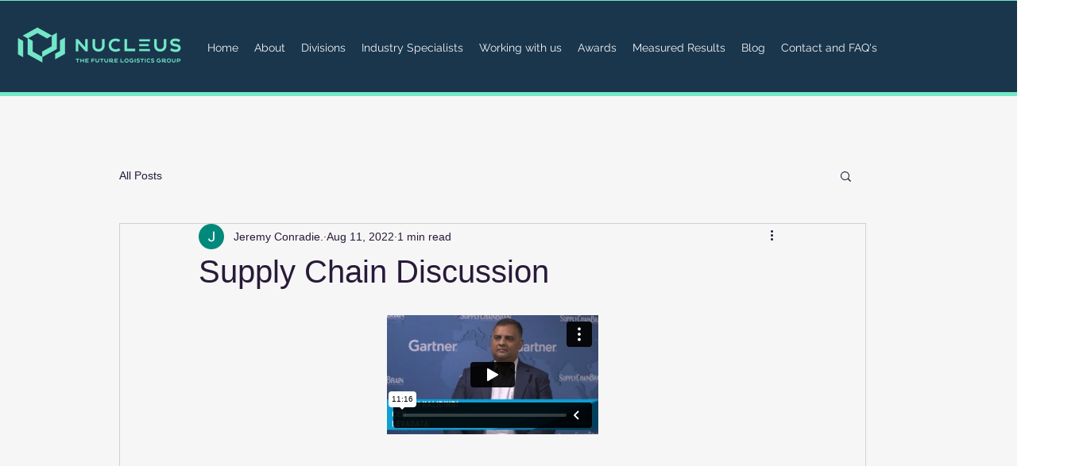

--- FILE ---
content_type: text/html; charset=UTF-8
request_url: https://player.vimeo.com/video/725411727
body_size: 6672
content:
<!DOCTYPE html>
<html lang="en">
<head>
  <meta charset="utf-8">
  <meta name="viewport" content="width=device-width,initial-scale=1,user-scalable=yes">
  
  <link rel="canonical" href="https://player.vimeo.com/video/725411727">
  <meta name="googlebot" content="noindex,indexifembedded">
  
  
  <title>Rajesh Kalidindi_1 on Vimeo</title>
  <style>
      body, html, .player, .fallback {
          overflow: hidden;
          width: 100%;
          height: 100%;
          margin: 0;
          padding: 0;
      }
      .fallback {
          
              background-color: transparent;
          
      }
      .player.loading { opacity: 0; }
      .fallback iframe {
          position: fixed;
          left: 0;
          top: 0;
          width: 100%;
          height: 100%;
      }
  </style>
  <link rel="modulepreload" href="https://f.vimeocdn.com/p/4.46.25/js/player.module.js" crossorigin="anonymous">
  <link rel="modulepreload" href="https://f.vimeocdn.com/p/4.46.25/js/vendor.module.js" crossorigin="anonymous">
  <link rel="preload" href="https://f.vimeocdn.com/p/4.46.25/css/player.css" as="style">
</head>

<body>


<div class="vp-placeholder">
    <style>
        .vp-placeholder,
        .vp-placeholder-thumb,
        .vp-placeholder-thumb::before,
        .vp-placeholder-thumb::after {
            position: absolute;
            top: 0;
            bottom: 0;
            left: 0;
            right: 0;
        }
        .vp-placeholder {
            visibility: hidden;
            width: 100%;
            max-height: 100%;
            height: calc(1080 / 1920 * 100vw);
            max-width: calc(1920 / 1080 * 100vh);
            margin: auto;
        }
        .vp-placeholder-carousel {
            display: none;
            background-color: #000;
            position: absolute;
            left: 0;
            right: 0;
            bottom: -60px;
            height: 60px;
        }
    </style>

    

    
        <style>
            .vp-placeholder-thumb {
                overflow: hidden;
                width: 100%;
                max-height: 100%;
                margin: auto;
            }
            .vp-placeholder-thumb::before,
            .vp-placeholder-thumb::after {
                content: "";
                display: block;
                filter: blur(7px);
                margin: 0;
                background: url(https://i.vimeocdn.com/video/1467810232-f4229d4c37d0a0b7e091b6ccc5d17f6093e332e9479f61768a16b88d7e511a85-d?mw=80&q=85) 50% 50% / contain no-repeat;
            }
            .vp-placeholder-thumb::before {
                 
                margin: -30px;
            }
        </style>
    

    <div class="vp-placeholder-thumb"></div>
    <div class="vp-placeholder-carousel"></div>
    <script>function placeholderInit(t,h,d,s,n,o){var i=t.querySelector(".vp-placeholder"),v=t.querySelector(".vp-placeholder-thumb");if(h){var p=function(){try{return window.self!==window.top}catch(a){return!0}}(),w=200,y=415,r=60;if(!p&&window.innerWidth>=w&&window.innerWidth<y){i.style.bottom=r+"px",i.style.maxHeight="calc(100vh - "+r+"px)",i.style.maxWidth="calc("+n+" / "+o+" * (100vh - "+r+"px))";var f=t.querySelector(".vp-placeholder-carousel");f.style.display="block"}}if(d){var e=new Image;e.onload=function(){var a=n/o,c=e.width/e.height;if(c<=.95*a||c>=1.05*a){var l=i.getBoundingClientRect(),g=l.right-l.left,b=l.bottom-l.top,m=window.innerWidth/g*100,x=window.innerHeight/b*100;v.style.height="calc("+e.height+" / "+e.width+" * "+m+"vw)",v.style.maxWidth="calc("+e.width+" / "+e.height+" * "+x+"vh)"}i.style.visibility="visible"},e.src=s}else i.style.visibility="visible"}
</script>
    <script>placeholderInit(document,  false ,  true , "https://i.vimeocdn.com/video/1467810232-f4229d4c37d0a0b7e091b6ccc5d17f6093e332e9479f61768a16b88d7e511a85-d?mw=80\u0026q=85",  1920 ,  1080 );</script>
</div>

<div id="player" class="player"></div>
<script>window.playerConfig = {"cdn_url":"https://f.vimeocdn.com","vimeo_api_url":"api.vimeo.com","request":{"files":{"dash":{"cdns":{"akfire_interconnect_quic":{"avc_url":"https://vod-adaptive-ak.vimeocdn.com/exp=1769126519~acl=%2F457c56c6-a809-45fe-af87-5a440bc54799%2Fpsid%3D58144864962104fbca1fea0f6da2f398331448f626b57cbade47097dc6df4eb1%2F%2A~hmac=0a273049755c1d4a8d51afd824603d4bfca550129b673f11b4aaedd3b8ac05b9/457c56c6-a809-45fe-af87-5a440bc54799/psid=58144864962104fbca1fea0f6da2f398331448f626b57cbade47097dc6df4eb1/v2/playlist/av/primary/prot/cXNyPTE/playlist.json?omit=av1-hevc\u0026pathsig=8c953e4f~3gpBvjfUAP8wLY6lywf0Bmg5A8FNYZ_uWrqA2K2YoBc\u0026qsr=1\u0026r=dXM%3D\u0026rh=2WA4iz","origin":"gcs","url":"https://vod-adaptive-ak.vimeocdn.com/exp=1769126519~acl=%2F457c56c6-a809-45fe-af87-5a440bc54799%2Fpsid%3D58144864962104fbca1fea0f6da2f398331448f626b57cbade47097dc6df4eb1%2F%2A~hmac=0a273049755c1d4a8d51afd824603d4bfca550129b673f11b4aaedd3b8ac05b9/457c56c6-a809-45fe-af87-5a440bc54799/psid=58144864962104fbca1fea0f6da2f398331448f626b57cbade47097dc6df4eb1/v2/playlist/av/primary/prot/cXNyPTE/playlist.json?pathsig=8c953e4f~3gpBvjfUAP8wLY6lywf0Bmg5A8FNYZ_uWrqA2K2YoBc\u0026qsr=1\u0026r=dXM%3D\u0026rh=2WA4iz"},"fastly_skyfire":{"avc_url":"https://skyfire.vimeocdn.com/1769126519-0x90bafb3b26e465206952f02b39ff3b8a5fec3e8d/457c56c6-a809-45fe-af87-5a440bc54799/psid=58144864962104fbca1fea0f6da2f398331448f626b57cbade47097dc6df4eb1/v2/playlist/av/primary/prot/cXNyPTE/playlist.json?omit=av1-hevc\u0026pathsig=8c953e4f~3gpBvjfUAP8wLY6lywf0Bmg5A8FNYZ_uWrqA2K2YoBc\u0026qsr=1\u0026r=dXM%3D\u0026rh=2WA4iz","origin":"gcs","url":"https://skyfire.vimeocdn.com/1769126519-0x90bafb3b26e465206952f02b39ff3b8a5fec3e8d/457c56c6-a809-45fe-af87-5a440bc54799/psid=58144864962104fbca1fea0f6da2f398331448f626b57cbade47097dc6df4eb1/v2/playlist/av/primary/prot/cXNyPTE/playlist.json?pathsig=8c953e4f~3gpBvjfUAP8wLY6lywf0Bmg5A8FNYZ_uWrqA2K2YoBc\u0026qsr=1\u0026r=dXM%3D\u0026rh=2WA4iz"}},"default_cdn":"akfire_interconnect_quic","separate_av":true,"streams":[{"profile":"f9e4a5d7-8043-4af3-b231-641ca735a130","id":"281f858b-a278-4247-8c27-c67fe7e2540a","fps":23.98,"quality":"540p"},{"profile":"164","id":"8ded82af-1d29-40a2-b1a1-b97a4953764a","fps":23.98,"quality":"360p"},{"profile":"f3f6f5f0-2e6b-4e90-994e-842d1feeabc0","id":"26053a67-831e-4615-ae14-14ad50123f4f","fps":23.98,"quality":"720p"},{"profile":"d0b41bac-2bf2-4310-8113-df764d486192","id":"16405ed6-f375-4785-a0e7-b406674cfe63","fps":23.98,"quality":"240p"},{"profile":"5ff7441f-4973-4241-8c2e-976ef4a572b0","id":"d99e231b-3dab-4e59-9150-402151647769","fps":23.98,"quality":"1080p"}],"streams_avc":[{"profile":"5ff7441f-4973-4241-8c2e-976ef4a572b0","id":"d99e231b-3dab-4e59-9150-402151647769","fps":23.98,"quality":"1080p"},{"profile":"f9e4a5d7-8043-4af3-b231-641ca735a130","id":"281f858b-a278-4247-8c27-c67fe7e2540a","fps":23.98,"quality":"540p"},{"profile":"164","id":"8ded82af-1d29-40a2-b1a1-b97a4953764a","fps":23.98,"quality":"360p"},{"profile":"f3f6f5f0-2e6b-4e90-994e-842d1feeabc0","id":"26053a67-831e-4615-ae14-14ad50123f4f","fps":23.98,"quality":"720p"},{"profile":"d0b41bac-2bf2-4310-8113-df764d486192","id":"16405ed6-f375-4785-a0e7-b406674cfe63","fps":23.98,"quality":"240p"}]},"hls":{"captions":"https://vod-adaptive-ak.vimeocdn.com/exp=1769126519~acl=%2F457c56c6-a809-45fe-af87-5a440bc54799%2Fpsid%3D58144864962104fbca1fea0f6da2f398331448f626b57cbade47097dc6df4eb1%2F%2A~hmac=0a273049755c1d4a8d51afd824603d4bfca550129b673f11b4aaedd3b8ac05b9/457c56c6-a809-45fe-af87-5a440bc54799/psid=58144864962104fbca1fea0f6da2f398331448f626b57cbade47097dc6df4eb1/v2/playlist/av/primary/sub/26724802-c-en-x-autogen/prot/cXNyPTE/playlist.m3u8?ext-subs=1\u0026omit=opus\u0026pathsig=8c953e4f~rAk4tW3mrTm6HOnR9Wi5dnwOze08TmjQCJHYj_obYiY\u0026qsr=1\u0026r=dXM%3D\u0026rh=2WA4iz\u0026sf=fmp4","cdns":{"akfire_interconnect_quic":{"avc_url":"https://vod-adaptive-ak.vimeocdn.com/exp=1769126519~acl=%2F457c56c6-a809-45fe-af87-5a440bc54799%2Fpsid%3D58144864962104fbca1fea0f6da2f398331448f626b57cbade47097dc6df4eb1%2F%2A~hmac=0a273049755c1d4a8d51afd824603d4bfca550129b673f11b4aaedd3b8ac05b9/457c56c6-a809-45fe-af87-5a440bc54799/psid=58144864962104fbca1fea0f6da2f398331448f626b57cbade47097dc6df4eb1/v2/playlist/av/primary/sub/26724802-c-en-x-autogen/prot/cXNyPTE/playlist.m3u8?ext-subs=1\u0026omit=av1-hevc-opus\u0026pathsig=8c953e4f~rAk4tW3mrTm6HOnR9Wi5dnwOze08TmjQCJHYj_obYiY\u0026qsr=1\u0026r=dXM%3D\u0026rh=2WA4iz\u0026sf=fmp4","captions":"https://vod-adaptive-ak.vimeocdn.com/exp=1769126519~acl=%2F457c56c6-a809-45fe-af87-5a440bc54799%2Fpsid%3D58144864962104fbca1fea0f6da2f398331448f626b57cbade47097dc6df4eb1%2F%2A~hmac=0a273049755c1d4a8d51afd824603d4bfca550129b673f11b4aaedd3b8ac05b9/457c56c6-a809-45fe-af87-5a440bc54799/psid=58144864962104fbca1fea0f6da2f398331448f626b57cbade47097dc6df4eb1/v2/playlist/av/primary/sub/26724802-c-en-x-autogen/prot/cXNyPTE/playlist.m3u8?ext-subs=1\u0026omit=opus\u0026pathsig=8c953e4f~rAk4tW3mrTm6HOnR9Wi5dnwOze08TmjQCJHYj_obYiY\u0026qsr=1\u0026r=dXM%3D\u0026rh=2WA4iz\u0026sf=fmp4","origin":"gcs","url":"https://vod-adaptive-ak.vimeocdn.com/exp=1769126519~acl=%2F457c56c6-a809-45fe-af87-5a440bc54799%2Fpsid%3D58144864962104fbca1fea0f6da2f398331448f626b57cbade47097dc6df4eb1%2F%2A~hmac=0a273049755c1d4a8d51afd824603d4bfca550129b673f11b4aaedd3b8ac05b9/457c56c6-a809-45fe-af87-5a440bc54799/psid=58144864962104fbca1fea0f6da2f398331448f626b57cbade47097dc6df4eb1/v2/playlist/av/primary/sub/26724802-c-en-x-autogen/prot/cXNyPTE/playlist.m3u8?ext-subs=1\u0026omit=opus\u0026pathsig=8c953e4f~rAk4tW3mrTm6HOnR9Wi5dnwOze08TmjQCJHYj_obYiY\u0026qsr=1\u0026r=dXM%3D\u0026rh=2WA4iz\u0026sf=fmp4"},"fastly_skyfire":{"avc_url":"https://skyfire.vimeocdn.com/1769126519-0x90bafb3b26e465206952f02b39ff3b8a5fec3e8d/457c56c6-a809-45fe-af87-5a440bc54799/psid=58144864962104fbca1fea0f6da2f398331448f626b57cbade47097dc6df4eb1/v2/playlist/av/primary/sub/26724802-c-en-x-autogen/prot/cXNyPTE/playlist.m3u8?ext-subs=1\u0026omit=av1-hevc-opus\u0026pathsig=8c953e4f~rAk4tW3mrTm6HOnR9Wi5dnwOze08TmjQCJHYj_obYiY\u0026qsr=1\u0026r=dXM%3D\u0026rh=2WA4iz\u0026sf=fmp4","captions":"https://skyfire.vimeocdn.com/1769126519-0x90bafb3b26e465206952f02b39ff3b8a5fec3e8d/457c56c6-a809-45fe-af87-5a440bc54799/psid=58144864962104fbca1fea0f6da2f398331448f626b57cbade47097dc6df4eb1/v2/playlist/av/primary/sub/26724802-c-en-x-autogen/prot/cXNyPTE/playlist.m3u8?ext-subs=1\u0026omit=opus\u0026pathsig=8c953e4f~rAk4tW3mrTm6HOnR9Wi5dnwOze08TmjQCJHYj_obYiY\u0026qsr=1\u0026r=dXM%3D\u0026rh=2WA4iz\u0026sf=fmp4","origin":"gcs","url":"https://skyfire.vimeocdn.com/1769126519-0x90bafb3b26e465206952f02b39ff3b8a5fec3e8d/457c56c6-a809-45fe-af87-5a440bc54799/psid=58144864962104fbca1fea0f6da2f398331448f626b57cbade47097dc6df4eb1/v2/playlist/av/primary/sub/26724802-c-en-x-autogen/prot/cXNyPTE/playlist.m3u8?ext-subs=1\u0026omit=opus\u0026pathsig=8c953e4f~rAk4tW3mrTm6HOnR9Wi5dnwOze08TmjQCJHYj_obYiY\u0026qsr=1\u0026r=dXM%3D\u0026rh=2WA4iz\u0026sf=fmp4"}},"default_cdn":"akfire_interconnect_quic","separate_av":true}},"file_codecs":{"av1":[],"avc":["d99e231b-3dab-4e59-9150-402151647769","281f858b-a278-4247-8c27-c67fe7e2540a","8ded82af-1d29-40a2-b1a1-b97a4953764a","26053a67-831e-4615-ae14-14ad50123f4f","16405ed6-f375-4785-a0e7-b406674cfe63"],"hevc":{"dvh1":[],"hdr":[],"sdr":[]}},"lang":"en","referrer":"https://www.nucleusscm.com/post/supply-chain-discussion-2","cookie_domain":".vimeo.com","signature":"810f3d46cbf4c7cef69a263026fb161d","timestamp":1769122919,"expires":3600,"text_tracks":[{"id":26724802,"lang":"en-x-autogen","url":"https://captions.vimeo.com/captions/26724802.vtt?expires=1769126519\u0026sig=34e2eb8fe4b9b5133467423a0c67dafafd53908b","kind":"captions","label":"English (auto-generated)","provenance":"ai_generated","default":true}],"thumb_preview":{"url":"https://videoapi-sprites.vimeocdn.com/video-sprites/image/89b77fac-ef02-4819-afc2-949425216b85.0.jpeg?ClientID=sulu\u0026Expires=1769126519\u0026Signature=e686236bf652b09d2eae5008a50b2971cdf12d6f","height":2640,"width":4686,"frame_height":240,"frame_width":426,"columns":11,"frames":120},"currency":"USD","session":"9c4c525095b61576a6b943553537ab0517b2171e1769122919","cookie":{"volume":1,"quality":null,"hd":0,"captions":null,"transcript":null,"captions_styles":{"color":null,"fontSize":null,"fontFamily":null,"fontOpacity":null,"bgOpacity":null,"windowColor":null,"windowOpacity":null,"bgColor":null,"edgeStyle":null},"audio_language":null,"audio_kind":null,"qoe_survey_vote":0},"build":{"backend":"31e9776","js":"4.46.25"},"urls":{"js":"https://f.vimeocdn.com/p/4.46.25/js/player.js","js_base":"https://f.vimeocdn.com/p/4.46.25/js","js_module":"https://f.vimeocdn.com/p/4.46.25/js/player.module.js","js_vendor_module":"https://f.vimeocdn.com/p/4.46.25/js/vendor.module.js","locales_js":{"de-DE":"https://f.vimeocdn.com/p/4.46.25/js/player.de-DE.js","en":"https://f.vimeocdn.com/p/4.46.25/js/player.js","es":"https://f.vimeocdn.com/p/4.46.25/js/player.es.js","fr-FR":"https://f.vimeocdn.com/p/4.46.25/js/player.fr-FR.js","ja-JP":"https://f.vimeocdn.com/p/4.46.25/js/player.ja-JP.js","ko-KR":"https://f.vimeocdn.com/p/4.46.25/js/player.ko-KR.js","pt-BR":"https://f.vimeocdn.com/p/4.46.25/js/player.pt-BR.js","zh-CN":"https://f.vimeocdn.com/p/4.46.25/js/player.zh-CN.js"},"ambisonics_js":"https://f.vimeocdn.com/p/external/ambisonics.min.js","barebone_js":"https://f.vimeocdn.com/p/4.46.25/js/barebone.js","chromeless_js":"https://f.vimeocdn.com/p/4.46.25/js/chromeless.js","three_js":"https://f.vimeocdn.com/p/external/three.rvimeo.min.js","vuid_js":"https://f.vimeocdn.com/js_opt/modules/utils/vuid.min.js","hive_sdk":"https://f.vimeocdn.com/p/external/hive-sdk.js","hive_interceptor":"https://f.vimeocdn.com/p/external/hive-interceptor.js","proxy":"https://player.vimeo.com/static/proxy.html","css":"https://f.vimeocdn.com/p/4.46.25/css/player.css","chromeless_css":"https://f.vimeocdn.com/p/4.46.25/css/chromeless.css","fresnel":"https://arclight.vimeo.com/add/player-stats","player_telemetry_url":"https://arclight.vimeo.com/player-events","telemetry_base":"https://lensflare.vimeo.com"},"flags":{"plays":1,"dnt":0,"autohide_controls":0,"preload_video":"metadata_on_hover","qoe_survey_forced":0,"ai_widget":0,"ecdn_delta_updates":0,"disable_mms":0,"check_clip_skipping_forward":0},"country":"US","client":{"ip":"18.220.199.167"},"ab_tests":{"cross_origin_texttracks":{"group":"variant","track":false,"data":null}},"atid":"375209414.1769122919","ai_widget_signature":"dba280a80bd903e05b22bafd5a1f0d8f2da5843852b3d2441d52a7a84c4bee87_1769126519","config_refresh_url":"https://player.vimeo.com/video/725411727/config/request?atid=375209414.1769122919\u0026expires=3600\u0026referrer=https%3A%2F%2Fwww.nucleusscm.com%2Fpost%2Fsupply-chain-discussion-2\u0026session=9c4c525095b61576a6b943553537ab0517b2171e1769122919\u0026signature=810f3d46cbf4c7cef69a263026fb161d\u0026time=1769122919\u0026v=1"},"player_url":"player.vimeo.com","video":{"id":725411727,"title":"Rajesh Kalidindi_1","width":1920,"height":1080,"duration":676,"url":"","share_url":"https://vimeo.com/725411727","embed_code":"\u003ciframe title=\"vimeo-player\" src=\"https://player.vimeo.com/video/725411727?h=fef1a11b0b\" width=\"640\" height=\"360\" frameborder=\"0\" referrerpolicy=\"strict-origin-when-cross-origin\" allow=\"autoplay; fullscreen; picture-in-picture; clipboard-write; encrypted-media; web-share\"   allowfullscreen\u003e\u003c/iframe\u003e","default_to_hd":0,"privacy":"disable","embed_permission":"public","thumbnail_url":"https://i.vimeocdn.com/video/1467810232-f4229d4c37d0a0b7e091b6ccc5d17f6093e332e9479f61768a16b88d7e511a85-d","owner":{"id":176096710,"name":"SupplyChainBrain","img":"https://i.vimeocdn.com/portrait/73847916_60x60?sig=8975fbc14c60caf9f0d81cba36b331929ba81dba02805b2d53113f1106998215\u0026v=1\u0026region=us","img_2x":"https://i.vimeocdn.com/portrait/73847916_60x60?sig=8975fbc14c60caf9f0d81cba36b331929ba81dba02805b2d53113f1106998215\u0026v=1\u0026region=us","url":"https://vimeo.com/user176096710","account_type":"business"},"spatial":0,"live_event":null,"version":{"current":null,"available":[{"id":435724594,"file_id":3364276130,"is_current":true}]},"unlisted_hash":null,"rating":{"id":6},"fps":23.98,"bypass_token":"eyJ0eXAiOiJKV1QiLCJhbGciOiJIUzI1NiJ9.eyJjbGlwX2lkIjo3MjU0MTE3MjcsImV4cCI6MTc2OTEyNjUyMH0.ITK1ez5OD4y-RfNsPCVptpH-I4i17YDTrVL2SJhnYSs","channel_layout":"stereo","ai":0,"locale":""},"user":{"id":0,"team_id":0,"team_origin_user_id":0,"account_type":"none","liked":0,"watch_later":0,"owner":0,"mod":0,"logged_in":0,"private_mode_enabled":0,"vimeo_api_client_token":"eyJhbGciOiJIUzI1NiIsInR5cCI6IkpXVCJ9.eyJzZXNzaW9uX2lkIjoiOWM0YzUyNTA5NWI2MTU3NmE2Yjk0MzU1MzUzN2FiMDUxN2IyMTcxZTE3NjkxMjI5MTkiLCJleHAiOjE3NjkxMjY1MTksImFwcF9pZCI6MTE4MzU5LCJzY29wZXMiOiJwdWJsaWMgc3RhdHMifQ.aJUsOeunyCZo-65qtv8QGXcoFeIH14w-HkcbIkE9xfc"},"view":1,"vimeo_url":"vimeo.com","embed":{"audio_track":"","autoplay":0,"autopause":1,"dnt":0,"editor":0,"keyboard":1,"log_plays":1,"loop":0,"muted":0,"on_site":0,"texttrack":"","transparent":1,"outro":"videos","playsinline":1,"quality":null,"player_id":"","api":null,"app_id":"","color":"00adef","color_one":"000000","color_two":"00adef","color_three":"ffffff","color_four":"000000","context":"embed.main","settings":{"auto_pip":1,"badge":0,"byline":0,"collections":0,"color":0,"force_color_one":0,"force_color_two":0,"force_color_three":0,"force_color_four":0,"embed":1,"fullscreen":0,"like":1,"logo":0,"playbar":1,"portrait":0,"pip":1,"share":1,"spatial_compass":0,"spatial_label":0,"speed":0,"title":0,"volume":1,"watch_later":0,"watch_full_video":1,"controls":1,"airplay":1,"audio_tracks":1,"chapters":1,"chromecast":1,"cc":1,"transcript":1,"quality":1,"play_button_position":0,"ask_ai":0,"skipping_forward":1,"debug_payload_collection_policy":"default"},"create_interactive":{"has_create_interactive":false,"viddata_url":""},"min_quality":null,"max_quality":null,"initial_quality":null,"prefer_mms":1}}</script>
<script>const fullscreenSupported="exitFullscreen"in document||"webkitExitFullscreen"in document||"webkitCancelFullScreen"in document||"mozCancelFullScreen"in document||"msExitFullscreen"in document||"webkitEnterFullScreen"in document.createElement("video");var isIE=checkIE(window.navigator.userAgent),incompatibleBrowser=!fullscreenSupported||isIE;window.noModuleLoading=!1,window.dynamicImportSupported=!1,window.cssLayersSupported=typeof CSSLayerBlockRule<"u",window.isInIFrame=function(){try{return window.self!==window.top}catch(e){return!0}}(),!window.isInIFrame&&/twitter/i.test(navigator.userAgent)&&window.playerConfig.video.url&&(window.location=window.playerConfig.video.url),window.playerConfig.request.lang&&document.documentElement.setAttribute("lang",window.playerConfig.request.lang),window.loadScript=function(e){var n=document.getElementsByTagName("script")[0];n&&n.parentNode?n.parentNode.insertBefore(e,n):document.head.appendChild(e)},window.loadVUID=function(){if(!window.playerConfig.request.flags.dnt&&!window.playerConfig.embed.dnt){window._vuid=[["pid",window.playerConfig.request.session]];var e=document.createElement("script");e.async=!0,e.src=window.playerConfig.request.urls.vuid_js,window.loadScript(e)}},window.loadCSS=function(e,n){var i={cssDone:!1,startTime:new Date().getTime(),link:e.createElement("link")};return i.link.rel="stylesheet",i.link.href=n,e.getElementsByTagName("head")[0].appendChild(i.link),i.link.onload=function(){i.cssDone=!0},i},window.loadLegacyJS=function(e,n){if(incompatibleBrowser){var i=e.querySelector(".vp-placeholder");i&&i.parentNode&&i.parentNode.removeChild(i);let a=`/video/${window.playerConfig.video.id}/fallback`;window.playerConfig.request.referrer&&(a+=`?referrer=${window.playerConfig.request.referrer}`),n.innerHTML=`<div class="fallback"><iframe title="unsupported message" src="${a}" frameborder="0"></iframe></div>`}else{n.className="player loading";var t=window.loadCSS(e,window.playerConfig.request.urls.css),r=e.createElement("script"),o=!1;r.src=window.playerConfig.request.urls.js,window.loadScript(r),r["onreadystatechange"in r?"onreadystatechange":"onload"]=function(){!o&&(!this.readyState||this.readyState==="loaded"||this.readyState==="complete")&&(o=!0,playerObject=new VimeoPlayer(n,window.playerConfig,t.cssDone||{link:t.link,startTime:t.startTime}))},window.loadVUID()}};function checkIE(e){e=e&&e.toLowerCase?e.toLowerCase():"";function n(r){return r=r.toLowerCase(),new RegExp(r).test(e);return browserRegEx}var i=n("msie")?parseFloat(e.replace(/^.*msie (\d+).*$/,"$1")):!1,t=n("trident")?parseFloat(e.replace(/^.*trident\/(\d+)\.(\d+).*$/,"$1.$2"))+4:!1;return i||t}
</script>
<script nomodule>
  window.noModuleLoading = true;
  var playerEl = document.getElementById('player');
  window.loadLegacyJS(document, playerEl);
</script>
<script type="module">try{import("").catch(()=>{})}catch(t){}window.dynamicImportSupported=!0;
</script>
<script type="module">if(!window.dynamicImportSupported||!window.cssLayersSupported){if(!window.noModuleLoading){window.noModuleLoading=!0;var playerEl=document.getElementById("player");window.loadLegacyJS(document,playerEl)}var moduleScriptLoader=document.getElementById("js-module-block");moduleScriptLoader&&moduleScriptLoader.parentElement.removeChild(moduleScriptLoader)}
</script>
<script type="module" id="js-module-block">if(!window.noModuleLoading&&window.dynamicImportSupported&&window.cssLayersSupported){const n=document.getElementById("player"),e=window.loadCSS(document,window.playerConfig.request.urls.css);import(window.playerConfig.request.urls.js_module).then(function(o){new o.VimeoPlayer(n,window.playerConfig,e.cssDone||{link:e.link,startTime:e.startTime}),window.loadVUID()}).catch(function(o){throw/TypeError:[A-z ]+import[A-z ]+module/gi.test(o)&&window.loadLegacyJS(document,n),o})}
</script>

<script type="application/ld+json">{"embedUrl":"https://player.vimeo.com/video/725411727?h=fef1a11b0b","thumbnailUrl":"https://i.vimeocdn.com/video/1467810232-f4229d4c37d0a0b7e091b6ccc5d17f6093e332e9479f61768a16b88d7e511a85-d?f=webp","name":"Rajesh Kalidindi_1","description":"This is \"Rajesh Kalidindi_1\" by \"SupplyChainBrain\" on Vimeo, the home for high quality videos and the people who love them.","duration":"PT676S","uploadDate":"2022-06-29T15:56:57-04:00","@context":"https://schema.org/","@type":"VideoObject"}</script>

</body>
</html>


--- FILE ---
content_type: text/vtt; charset=utf-8
request_url: https://captions.vimeo.com/captions/26724802.vtt?expires=1769126519&sig=34e2eb8fe4b9b5133467423a0c67dafafd53908b
body_size: 18418
content:
WEBVTT

1
00:00:00.000 --> 00:00:06.300
Ok.

2
00:00:11.500 --> 00:00:14.500
World-class Supply chains create value

3
00:00:14.500 --> 00:00:18.100
joining us today speak about that Rajesh

4
00:00:17.100 --> 00:00:21.400
caledindi CEO of level data.

5
00:00:22.100 --> 00:00:26.700
Logistics good to see you. Welcome. Thank you Russell likewise.

6
00:00:27.600 --> 00:00:31.300
You know rejection when you think about it clearly supply chain

7
00:00:31.300 --> 00:00:34.600
executives are facing all manner of difficulties

8
00:00:34.600 --> 00:00:37.400
all manner of challenges these days and have

9
00:00:37.400 --> 00:00:40.600
been for several years. Of course. So from your perspective, what

10
00:00:40.600 --> 00:00:43.200
are you seeing? Let's talk about that walk us through

11
00:00:43.200 --> 00:00:46.300
what's what's going on in that world. We all know

12
00:00:46.300 --> 00:00:49.300
Russell the unprecedented challenges over

13
00:00:49.300 --> 00:00:52.900
the last couple of years and it seems to be getting worse by the

14
00:00:52.900 --> 00:00:56.000
minute in terms of all the macroeconomic environment

15
00:00:55.500 --> 00:00:58.300
and challenges. And and

16
00:00:58.300 --> 00:01:01.100
what we have seen is while you have all

17
00:01:01.100 --> 00:01:04.900
those challenges also has presented what

18
00:01:04.900 --> 00:01:07.900
I think as a tremendous opportunity for supply

19
00:01:07.900 --> 00:01:10.900
chain organizations to create value. They

20
00:01:10.900 --> 00:01:13.300
have been companies that have figured out

21
00:01:13.300 --> 00:01:16.800
in these times of stress to be

22
00:01:16.800 --> 00:01:19.500
able to create competitive Advantage with their

23
00:01:19.500 --> 00:01:22.200
supply chain organizations. And the way they have done

24
00:01:22.200 --> 00:01:25.800
that is they've figured out how to be proactive with

25
00:01:25.800 --> 00:01:27.000
respect to managing.

26
00:01:27.600 --> 00:01:30.900
Million C minute managing a rapid response capability

27
00:01:30.900 --> 00:01:33.300
so they could go in and secure Supply

28
00:01:33.300 --> 00:01:37.000
ahead of everyone and because they move faster or

29
00:01:36.600 --> 00:01:39.300
they've been able to figure out ways in

30
00:01:39.300 --> 00:01:42.500
which they would lock down pricing to avoid, you know,

31
00:01:42.500 --> 00:01:45.300
a significant inflation in the pricing as well

32
00:01:45.300 --> 00:01:49.200
as they've been Victory across the board. No, but there

33
00:01:48.200 --> 00:01:51.700
are companies who have excelled at doing

34
00:01:51.700 --> 00:01:54.600
just that and they continue to do so, I think

35
00:01:54.600 --> 00:01:57.600
that's an opportunity for relevance a much

36
00:01:57.600 --> 00:02:00.700
larger relevance for supply chain organizations going

37
00:02:00.700 --> 00:02:03.100
forward the in the past, you know,

38
00:02:03.100 --> 00:02:06.200
it was an afterthought but no longer we all know

39
00:02:06.200 --> 00:02:09.400
that it's up to the boardroom in terms of relevance. We all

40
00:02:09.400 --> 00:02:12.700
know that there's you know consensus that it needs

41
00:02:12.700 --> 00:02:15.600
to be invested in and it it as

42
00:02:15.600 --> 00:02:16.000
I said,

43
00:02:16.800 --> 00:02:20.000
A clear need for creating competitive advantage

44
00:02:19.100 --> 00:02:22.500
using those capabilities at this point. Well, thanks

45
00:02:22.500 --> 00:02:25.400
for that explanation because I can assure you that there

46
00:02:25.400 --> 00:02:28.400
are many viewers out there who heard you say that this was

47
00:02:28.400 --> 00:02:31.600
an opportunity these challenges that we face and

48
00:02:31.600 --> 00:02:34.600
they were scratching their heads saying I'm not sure I'm seeing

49
00:02:34.600 --> 00:02:38.300
that but thanks for for that explanation. I

50
00:02:37.300 --> 00:02:40.400
guess the question then is

51
00:02:40.400 --> 00:02:44.100
if the smartest companies out there have learned

52
00:02:43.100 --> 00:02:46.500
how to create value

53
00:02:46.500 --> 00:02:49.500
by managing risk. We'll walk

54
00:02:49.500 --> 00:02:52.700
us through that. How did they do that? What specifically are

55
00:02:52.700 --> 00:02:55.400
they doing? That's an example of the

56
00:02:55.400 --> 00:02:58.400
opportunity that you're talking about, but explain to

57
00:02:58.400 --> 00:02:59.900
us just how they're pulling that off.

58
00:03:00.500 --> 00:03:03.300
Yet there's two elements in which these companies have been

59
00:03:03.300 --> 00:03:07.700
successful in managing risk firstly, you

60
00:03:06.700 --> 00:03:09.900
know think about rapid response. So

61
00:03:09.900 --> 00:03:12.500
there are many companies that understand that

62
00:03:12.500 --> 00:03:15.300
when there's an event, you know, that information is

63
00:03:15.300 --> 00:03:18.800
valuable, but that doesn't create competitive Advantage

64
00:03:18.800 --> 00:03:21.500
when one company knows that before another because it's

65
00:03:21.500 --> 00:03:24.600
a matter of hours separating them. The real Advantage comes

66
00:03:24.600 --> 00:03:27.200
is what do you do Post understanding there's

67
00:03:27.200 --> 00:03:30.200
an event that's happening the speed at which you assess the

68
00:03:30.200 --> 00:03:31.100
impact to the portfolio.

69
00:03:31.800 --> 00:03:34.900
The way they can take that and look at decisions that

70
00:03:34.900 --> 00:03:37.500
they need to make to mitigate that risk or potential

71
00:03:37.500 --> 00:03:40.800
Alternatives and the speed at which they reactant get

72
00:03:40.800 --> 00:03:43.300
ahead of the curve. And in the line in

73
00:03:43.300 --> 00:03:46.800
the queue in front of us in front of suppliers is going

74
00:03:46.800 --> 00:03:49.800
to be key and some companies literally took weeks.

75
00:03:50.700 --> 00:03:53.500
To actually do that and companies have done that in

76
00:03:53.500 --> 00:03:56.400
days or sometimes the matter of hours. That's what separates both

77
00:03:56.400 --> 00:03:59.700
of them from a risk rapid response standpoint.

78
00:03:59.700 --> 00:04:02.700
The second piece is those companies that

79
00:04:02.700 --> 00:04:05.700
have had independent of event a resiliency

80
00:04:05.700 --> 00:04:08.400
program where they already understood where

81
00:04:08.400 --> 00:04:11.300
their top set of risks are and we're

82
00:04:11.300 --> 00:04:14.400
proactively managing those by either. It's multiple

83
00:04:14.400 --> 00:04:17.700
sites or multiple nodes in their operation and

84
00:04:17.700 --> 00:04:20.800
have built that over a period of time have survived

85
00:04:20.800 --> 00:04:23.600
this at a better better level than other companies who

86
00:04:23.600 --> 00:04:26.500
have not the last piece some of these companies have

87
00:04:26.500 --> 00:04:29.200
really done. Well is is during the

88
00:04:29.200 --> 00:04:32.700
design of the products they're able

89
00:04:32.700 --> 00:04:35.400
to influence Engineering proactively in

90
00:04:35.400 --> 00:04:38.600
terms of Designing it for supply chain risk choosing the

91
00:04:38.600 --> 00:04:41.100
right parts the right suppliers the right sites to

92
00:04:41.100 --> 00:04:44.100
make the product. And so again those were me ways in

93
00:04:44.100 --> 00:04:47.600
which they were able to be proactive and and building

94
00:04:47.600 --> 00:04:50.100
that capability Upstream to whether these kinds of

95
00:04:50.100 --> 00:04:50.700
storms.

96
00:04:51.100 --> 00:04:54.400
So I'm hearing two things here one is the velocity of their

97
00:04:54.400 --> 00:04:57.600
adaptability to whatever the the change that's

98
00:04:57.600 --> 00:05:00.600
being demanded of them is and then second

99
00:05:00.600 --> 00:05:03.100
is their proactive approach from the very beginning

100
00:05:03.100 --> 00:05:06.300
in terms of the design of whatever it is that they are

101
00:05:06.300 --> 00:05:09.100
producing. Would that be fair to say would that be a

102
00:05:09.100 --> 00:05:11.200
fair and accurate characterization exactly wrestle?

103
00:05:14.300 --> 00:05:15.100
These would it.

104
00:05:16.400 --> 00:05:19.000
Would so agree that the kind of disruptive events that we've been

105
00:05:19.600 --> 00:05:22.500
experiencing over the last several years are likely

106
00:05:22.500 --> 00:05:26.200
to continue. I mean clearly we're still in pandemic clearly.

107
00:05:25.200 --> 00:05:28.900
They're over situations going on the geopolitical

108
00:05:28.900 --> 00:05:32.400
situation this and that these these

109
00:05:31.400 --> 00:05:34.500
events are not likely to

110
00:05:34.500 --> 00:05:37.900
stop anytime soon. So the need to

111
00:05:37.900 --> 00:05:40.400
be able to to act as

112
00:05:40.400 --> 00:05:43.900
you have just outlined clearly is going to continue. Would

113
00:05:43.900 --> 00:05:46.600
that be right? Absolutely. I think had gone

114
00:05:46.600 --> 00:05:49.600
of those days we're when you can have a Cadence based

115
00:05:49.600 --> 00:05:52.800
engagement with your supply base Governor those days

116
00:05:52.800 --> 00:05:56.100
where you can decide when you

117
00:05:55.100 --> 00:05:58.300
know, you need to act on it, you know once a

118
00:05:58.300 --> 00:06:01.100
year or once in six months associated with that in today's

119
00:06:01.100 --> 00:06:04.100
world, you better be ready for the roller coaster at any point

120
00:06:04.100 --> 00:06:07.500
in time, whether it's going up we're going down and so having the

121
00:06:07.500 --> 00:06:10.200
team and place and the technology in place

122
00:06:10.200 --> 00:06:13.600
and the strategy in place to manage those become super critical

123
00:06:13.600 --> 00:06:15.800
for Success. Okay. So if I

124
00:06:15.900 --> 00:06:18.100
All of that in place. Is that going to

125
00:06:18.100 --> 00:06:22.000
guarantee that I'm going to manage this risk? And I'm going

126
00:06:21.200 --> 00:06:24.600
to be saving costs at

127
00:06:24.600 --> 00:06:27.700
the same time because clearly that is

128
00:06:27.700 --> 00:06:30.400
very very important. So what's the key

129
00:06:30.400 --> 00:06:33.800
to being able to pull both of these off simultaneous? I

130
00:06:33.800 --> 00:06:36.300
think the key to kind of understand it is

131
00:06:36.300 --> 00:06:39.100
while you may not be able to save cost when you have

132
00:06:39.100 --> 00:06:42.300
a risk situation, but you are probably able to

133
00:06:42.300 --> 00:06:45.300
reduce the impact of cost increase which we've

134
00:06:45.300 --> 00:06:48.700
seen in many cases better than your competition.

135
00:06:48.700 --> 00:06:51.900
Right? I think there's a way to optimize all

136
00:06:51.900 --> 00:06:54.300
those elements for these companies. Is it a

137
00:06:54.300 --> 00:06:57.400
guarantee? No, but they will create competitive Advantage

138
00:06:57.400 --> 00:06:58.000
doing it better.

139
00:06:58.700 --> 00:07:02.000
Faster than their competition. Mm-hmm. Now

140
00:07:01.300 --> 00:07:04.900
it seems to me what we've been talking about is he

141
00:07:04.900 --> 00:07:07.600
is dealing with events that are taking place in

142
00:07:07.600 --> 00:07:10.500
the normal course of business, but what

143
00:07:10.500 --> 00:07:14.100
if something occurs as I am about to introduce

144
00:07:13.100 --> 00:07:16.500
a new product that changes

145
00:07:16.500 --> 00:07:19.600
the scenario someone considerably so walk

146
00:07:19.600 --> 00:07:23.100
us through that situation. How do we manage the that

147
00:07:22.100 --> 00:07:25.700
that kind of situation? Yeah,

148
00:07:25.700 --> 00:07:28.300
when we look at new products and a lot

149
00:07:28.300 --> 00:07:33.000
of players within an organization that really supports bringing

150
00:07:31.200 --> 00:07:34.900
that product to Market that starts

151
00:07:34.900 --> 00:07:37.800
from the design Engineers to working

152
00:07:37.800 --> 00:07:40.400
with product operations folks in supply chain, the

153
00:07:40.400 --> 00:07:43.400
manufacturing operations folks the sourcing folks Etc.

154
00:07:43.400 --> 00:07:46.700
So as we go through the design process the

155
00:07:46.700 --> 00:07:50.100
key element is going to be around them proactively

156
00:07:49.100 --> 00:07:52.300
collaborating and ensuring that

157
00:07:52.300 --> 00:07:55.800
you have built resiliency into that product. Well,

158
00:07:55.800 --> 00:07:57.900
you're developing it could be as simple as

159
00:07:58.600 --> 00:08:02.300
Cheering for all the parts for example are multiple

160
00:08:01.300 --> 00:08:04.700
source that can be multiple sourced or

161
00:08:04.700 --> 00:08:07.200
essentially looking at Plan B in terms

162
00:08:07.200 --> 00:08:10.300
of capacity and and production, you know

163
00:08:10.300 --> 00:08:13.200
numbers and and and allocation as well.

164
00:08:13.200 --> 00:08:16.900
And so there's several things like that that can essentially be

165
00:08:16.900 --> 00:08:19.500
plugged in during the development then

166
00:08:19.500 --> 00:08:22.100
rather than being an afterthought after it goes

167
00:08:22.100 --> 00:08:25.900
into production that companies can do to mitigate in

168
00:08:25.900 --> 00:08:28.600
a potential disruption that may affect new product

169
00:08:28.600 --> 00:08:31.300
launches. Now, we you know, we've mentioned this

170
00:08:31.300 --> 00:08:34.600
term resiliency several times now, but let's I want

171
00:08:34.600 --> 00:08:37.700
to Define that because that's not just merely a

172
00:08:37.700 --> 00:08:40.300
matter of reacting that is

173
00:08:40.300 --> 00:08:43.700
being able to actually change and to

174
00:08:43.700 --> 00:08:46.200
do it quickly. That's the quick response that you're talking

175
00:08:46.200 --> 00:08:49.600
about in order to meet that challenge and to

176
00:08:49.600 --> 00:08:52.400
overcome it. Would that be fair? Yeah. I

177
00:08:52.400 --> 00:08:55.500
think it's a combination of that rapid response. But

178
00:08:55.500 --> 00:08:58.200
also, you know many companies look at

179
00:08:58.600 --> 00:09:01.500
Visibility first in understanding whether hotspots are

180
00:09:01.500 --> 00:09:04.600
at any point in time independent of an event that

181
00:09:04.600 --> 00:09:07.900
itself is important but not sufficient. What

182
00:09:07.900 --> 00:09:10.200
they also have to figure out is that

183
00:09:10.200 --> 00:09:13.800
proactively they're continuing to work to reduce or

184
00:09:13.800 --> 00:09:16.300
basically improve their resiliency over a

185
00:09:16.300 --> 00:09:20.500
period of time and so in a sense resiliency you

186
00:09:20.500 --> 00:09:23.500
measure that is independent of events. How are they able

187
00:09:23.500 --> 00:09:26.700
to ensure that they have a better risk profile for their

188
00:09:26.700 --> 00:09:29.800
supply chain, excellent drill down on risk and

189
00:09:29.800 --> 00:09:33.800
resiliency, excellent presentation Rajesh.

190
00:09:32.800 --> 00:09:35.300
I'm sure that some viewers are

191
00:09:35.300 --> 00:09:38.800
want to know a little bit of something about your company. So

192
00:09:38.800 --> 00:09:41.900
leather data does what and

193
00:09:41.900 --> 00:09:44.600
what does it do for its customers?

194
00:09:45.500 --> 00:09:48.500
Great Russell's 11 data is as the name suggests.

195
00:09:48.500 --> 00:09:51.500
It's a company built on leveraging data for supply chain

196
00:09:51.500 --> 00:09:54.600
to make the right decisions to optimize cost and mitigate

197
00:09:54.600 --> 00:09:57.800
risk for Supply chains. And the way we do it is

198
00:09:57.800 --> 00:10:00.700
and as we walk through the interview, there are

199
00:10:00.700 --> 00:10:03.200
several elements where the traditional way of

200
00:10:03.200 --> 00:10:06.100
doing things was very cadence-based and

201
00:10:06.100 --> 00:10:10.400
reactive. We create a continuous sourcing capability

202
00:10:09.400 --> 00:10:13.000
where we provide insights

203
00:10:12.600 --> 00:10:15.700
based on changes to Market information that

204
00:10:15.700 --> 00:10:18.400
is happening. Whether it's related to an opportunity for cost

205
00:10:18.400 --> 00:10:22.200
reduction or a risk event that you need to be mitigated. We

206
00:10:21.200 --> 00:10:24.400
then help in essentially looking

207
00:10:24.400 --> 00:10:27.800
at the impact your portfolio and then turn that

208
00:10:27.800 --> 00:10:30.200
into decisions and engage with the

209
00:10:30.200 --> 00:10:33.200
suppliers all in the same platform to be able to

210
00:10:33.200 --> 00:10:36.500
realize value for the supply chain and that

211
00:10:36.500 --> 00:10:40.000
compression of insight to action creates agility

212
00:10:39.100 --> 00:10:42.900
in the sourcing process, which is an absolute must

213
00:10:42.900 --> 00:10:45.300
for Enterprises going forward back to your

214
00:10:45.400 --> 00:10:48.400
And about Market volatility requires you

215
00:10:48.400 --> 00:10:51.800
to essentially be nimble and agile and

216
00:10:51.800 --> 00:10:53.800
this and that's what we provide with the power of data.

217
00:10:54.600 --> 00:10:57.300
Great drill down and I think one that has probably

218
00:10:57.300 --> 00:11:00.300
saved somebody some money. Thank you, sir for

219
00:11:00.300 --> 00:11:03.000
finding the time to speak with us today. Appreciate that. Thank you

220
00:11:03.600 --> 00:11:07.600
Russell. I appreciate it was just caledindy leather speaking

221
00:11:06.600 --> 00:11:10.100
with today about work class Supply chains

222
00:11:09.100 --> 00:11:13.000
and how they create value is yours

223
00:11:12.000 --> 00:11:13.200
one.

224
00:11:13.800 --> 00:11:14.500
Thanks for watching.
